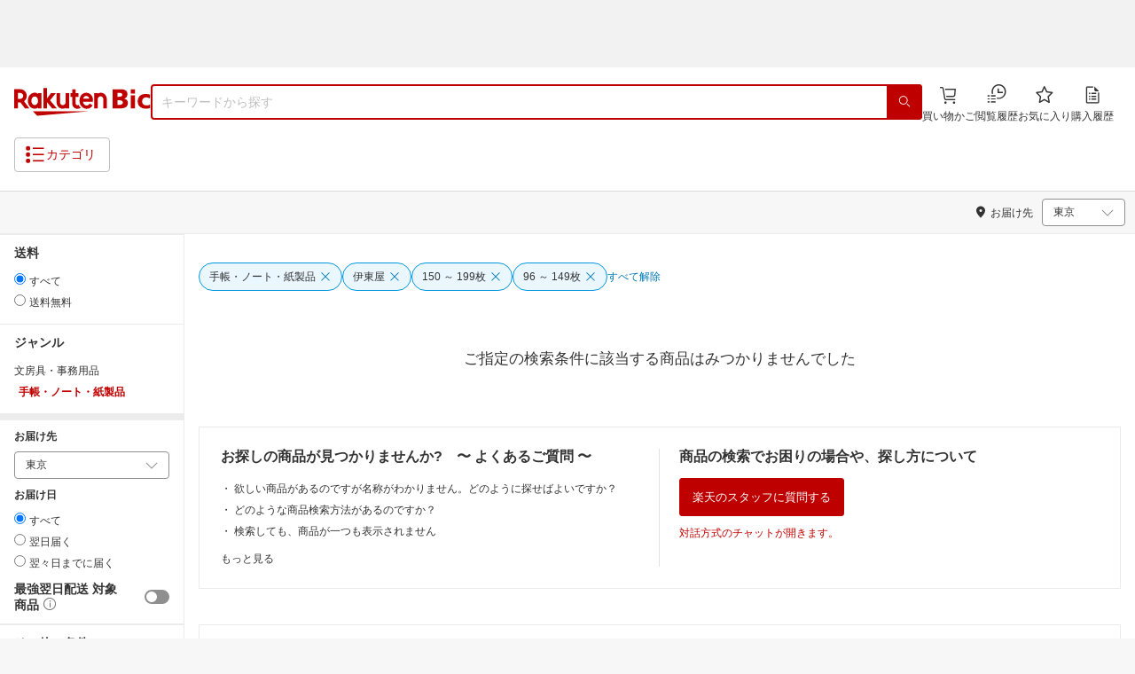

--- FILE ---
content_type: text/html; charset=utf-8
request_url: https://biccamera.rakuten.co.jp/search/mall/-/111142/tg1015309-tg1017530-tg1037334/
body_size: 15115
content:
<!DOCTYPE html><html style="-webkit-text-size-adjust:100%" lang="ja"><head><meta http-equiv="X-UA-Compatible" content="IE=edge"/><meta charSet="utf-8"/><meta name="viewport" content="width=device-width, initial-scale=1.0"/><link rel="shortcut icon" href="/com/assets/domain-resources/favicon.ico"/><link rel="stylesheet" type="text/css" href="/assets/app/pages/search/css/pc-ca8a3e8473ca2e3ab071.bundle.css"/><meta property="dui:trace" content="261d4369-aa30-4b79-8617-a1d58490b3c2"/><title>楽天ビック｜手帳・ノート・紙製品 の検索結果（0 件 1ページ目）通販</title><meta name="description" content="手帳・ノート・紙製品をお探しなら楽天ビック。人気商品やセール商品の口コミ・レビューやランキング情報もあります。商品選びにお悩みのお客様は、ビックカメラ店舗で商品を見比べて購入を検討できる、取り置き予約サービスもご用意しております。税込3,980円以上で送料無料！当日配達・翌日配達も承ります。ネットで設置工事までのお手続きも簡単にできて安心です。※一部地域・商品除く"/><meta name="keywords" content="手帳・ノート・紙製品,文房具・事務用品,日用品雑貨・文房具・手芸,楽天ビック,楽天市場,ビックカメラ,家電量販店"/><meta name="robots" content="noindex,nofollow,noodp"/><meta property="og:image" content="https://biccamera.rakuten.co.jp/c/img/common/ogp.png"/><meta property="dui:trace" content="261d4369-aa30-4b79-8617-a1d58490b3c2"/><link rel="canonical" href="https://biccamera.rakuten.co.jp/search/mall/-/111142/tg1015309-tg1017530-tg1037334/"/><link rel="alternate" href="android-app://jp.co.rakuten.android/rakuten-ichiba-app/www.rakuten.co.jp/search?source=appindexing_search&amp;genreId=111142&amp;keyword="/><script src="https://r.r10s.jp/com/assets/javascript/jquery-3.7.1.min.js"></script></head><body style="margin:0" class=""><div id="root"><div class="dui-container header"><div class="biccameraHeader"><div id="wrapper" class=""><section><div><header class="globalHeaderv2 is-fixed dui-container biccameraHeader js-auto-parameter" data-dynamic="true" data-target-domain="biccamera" data-page-name="bic_com" data-area-name="header" data-count="false"><div class="globalHeaderv2__groupBanner"><script src="//jp.rakuten-static.com/1/grp/banner/js/create.js"></script><div id="mkdiv_header_pitari"></div></div><div class="globalHeaderv2__inner js-auto-parameter" data-dynamic="true" data-target-domain="www,affiliate,ichiba.faq,corp,privacy,biccamera.step" data-param-name="scid" data-page-name="bic_com" data-area-name="header" data-count="false"><div class="globalHeaderv2__upper"><ul class="globalHeaderv2__linkList js-globalUpperlink"></ul></div><div class="globalHeaderv2__middle"><div class="globalHeaderv2__middleInner"><div><div class="globalHeaderv2__logoGroup"><p class="globalHeaderv2__logo"><a href="https://biccamera.rakuten.co.jp/" data-link-name="logo">Rakuten Bic</a></p></div></div><div class="globalHeaderv2__search"><div class="globalHeaderv2__searchBody"><form action=""><input type="text" class="globalHeaderv2__searchInput" maxLength="2048" id="searchInput" name="" placeholder="キーワードから探す" autoComplete="off" aria-label="検索キーワード入力"/><button class="globalHeaderv2__searchBtn" aria-label="PC用検索ボタン" name="" type="submit" value=""><i class="rc-i-search"></i></button></form></div></div><div class="globalHeaderv2__nav"><ul class="globalHeaderv2__navList"><li class="globalHeaderv2__navItem js-link__cart"><a href="https://biccamera.step.rakuten.co.jp/step/cart"><span class="badge-num js-cart-num" style="display:none"></span><i class="rc-i-shopping-cart"></i><span>買い物かご</span></a></li><li class="globalHeaderv2__navItem globalHeaderv2__navItem--pc"><a href="https://ashiato.rakuten.co.jp/rms/ashiato/page"><i class="re-i-browsing-history-outlined"></i><span>閲覧履歴</span></a></li><li class="globalHeaderv2__navItem globalHeaderv2__navItem--pc"><a href="https://my.bookmark.rakuten.co.jp"><i class="rc-i-favorite"></i><span>お気に入り</span></a></li><li class="globalHeaderv2__navItem globalHeaderv2__navItem--pc js-link__buying"><a href="https://biccamera.rakuten.co.jp/mypage/list"><i class="rc-i-buying-history02"></i><span>購入履歴</span></a></li></ul></div></div></div><div class="globalHeaderv2__lower"><div class="globalHeaderv2__lowerInner"><div class="globalHeaderv2__hamburger"><a class="js-menuTrigger" href="javascript:void(0);"><i class="re-i-list-view-filled"></i><i class="re-i-menu"></i><span class="globalHeaderv2__hamburgerText globalHeaderv2__hamburgerText--pc">カテゴリ</span></a></div><div class="c-tagv2"><dl class="c-tagv2__body"><dd class="c-tagv2__content"><ul class="c-tagv2__list js-globalSearchtag"></ul></dd></dl></div><div class="globalHeaderv2__user js-userList__logout"><ul class="globalHeaderv2__userList"><li class="globalHeaderv2__userItem globalHeaderv2__userLogin js-link__login"><a href="https://login.account.rakuten.com/sso/authorize?client_id=rakuten_bic_web&amp;scope=openid&amp;response_type=code&amp;redirect_uri=https%3A%2F%2Fbiccamera.rakuten.co.jp%2F">ログイン</a></li><li class="globalHeaderv2__userItem"><span>/</span></li><li class="globalHeaderv2__userItem globalHeaderv2__userEntry js-link__register"><a href="https://login.account.rakuten.com/sso/register?client_id=rakuten_bic_web&amp;redirect_uri=https%3A%2F%2Fbiccamera.rakuten.co.jp%2F&amp;scope=openid&amp;response_type=code">楽天会員登録</a></li></ul></div><div class="globalHeaderv2__member"><ul class="globalHeaderv2__memberInner"><li class="globalHeaderv2__memberPoint"><div class="globalHeaderv2__memberPointContainer"><div class="globalHeaderv2__memberPointName"><div class="name js-memberInfo__nameFull"></div><span>さん</span></div><div class="globalHeaderv2__memberPointNum"><div class="point js-memberInfo__totalPoint"></div><span>ポイント</span></div></div><div class="globalHeaderv2__accountPopUp c-memberInfo"><div class="c-memberInfo__header"><div class="c-memberInfo__name"><a class="c-memberInfo__nameLink" href="https://my.rakuten.co.jp?scid=wi_grp_gmx_rbc_memberInfo_name_pc"><div class="c-memberInfo__nameFull js-memberInfo__nameFull"></div><div class="c-memberInfo__nameSuffix">さん</div><i class="c-memberInfo__arrow rc-i-arrow-right"></i></a><div class="c-memberInfo__rank"><div class="c-memberInfo__rankName js-memberInfo__rankName"></div></div></div></div><div class="c-memberInfo__pointSummary"><a class="c-memberInfo__point c-memberInfo__point--totalPoint" href="https://point.rakuten.co.jp?scid=wi_grp_gmx_rbc_memberInfo_totalPoint_pc"><div class="c-memberInfo__pointlabel c-textBold">利用可能ポイント</div><div class="c-memberInfo__pointAmount"><span class="c-memberInfo__pointAmountValue js-memberInfo__totalPoint"></span></div><i class="c-memberInfo__arrow rc-i-arrow-right"></i></a><div class="c-memberInfo__point c-memberInfo__point--limitedPoint"><div class="c-memberInfo__pointlabel">うち期間限定</div><div class="c-memberInfo__pointAmount"><span class="c-memberInfo__pointAmountValue js-memberInfo__limitedPoint"></span><div class="c-memberInfo__pointAmountSuffix"></div></div></div><div class="c-memberInfo__point c-memberInfo__point--futurePoint"><div class="c-memberInfo__pointlabel c-textBold">獲得予定ポイント</div><div class="c-memberInfo__pointAmount"><span class="c-memberInfo__pointAmountValue js-memberInfo__futurePoint"></span><div class="c-memberInfo__pointAmountSuffix"></div></div></div><div class="c-memberInfo__point c-memberInfo__point--cash"><div class="c-memberInfo__pointlabel c-textBold">楽天キャッシュ</div><div class="c-memberInfo__pointAmount"><span class="c-memberInfo__pointAmountValue js-memberInfo__cash"></span><div class="c-memberInfo__pointAmountSuffix"></div></div></div></div><ul class="c-memberInfo__linkList"><li class="c-memberInfo__linkItem"><a class="c-memberInfo__link" href="https://event.rakuten.co.jp/campaign/point-up/everyday/point/?scid=wi_grp_gmx_rbc_memberInfo_pointCheck_pc">楽天PointClubでお得な情報をチェック<i class="c-memberInfo__arrow rc-i-arrow-right"></i></a></li><li class="c-memberInfo__linkItem c-memberInfo__linkItem--spu"><a class="c-memberInfo__link" href="https://event.rakuten.co.jp/campaign/point-up/everyday/point/?scid=wi_grp_gmx_rbc_memberInfo_spu_pc"><img src="https://r.r10s.jp/com/js/c/ecm/svg/logo-spu.svg" alt=""/>について<i class="c-memberInfo__arrow rc-i-arrow-right"></i></a></li></ul><div class="c-memberInfo__logout js-link__logout"><a href="https://login.account.rakuten.com/sso/logout?r10_display_logout=true">ログアウト</a></div><div class="c-memberInfo__triangle"></div></div></li><li class="globalHeaderv2__memberRatio"></li></ul></div></div></div></div><div class="globalHeaderv2__overlay"></div><div id="categoryPopupPc"><div class="globalHeaderv2__menu"><p class="globalHeaderv2__menuCloseIcon"><a class="js-menuClose" href="javascript:void(0);"><i class="rc-i-cross"></i></a></p><div class="globalHeaderv2__menuTab"><div class="globalHeaderv2__menuTabInner"><div class="globalHeaderv2__menuTabItem">メニュー</div><div class="globalHeaderv2__menuTabItem">商品を探す</div></div></div><div class="globalHeaderv2__menuLink"><div class="globalHeaderv2__menuLinkInner globalHeaderv2__menuLinkInner--category"><div class="globalHeaderv2__menuLinkItem"><div class="globalHeaderv2__search"><div class="globalHeaderv2__searchBody"><form action=""><input type="text" class="globalHeaderv2__searchInput" id="modal-searchInput" name="" placeholder="キーワードから探す " autoComplete="off" aria-label="モーダル検索キーワード入力"/><button class="globalHeaderv2__searchBtn" aria-label="SP用検索ボタン" name="" type="submit" value=""><i class="rc-i-search"></i></button></form><a class="js-suggestClose">×</a></div></div><div class="c-tagv2"><dl class="c-tagv2__body"><dd class="c-tagv2__content"><ul class="c-tagv2__list js-globalSearchtag"></ul></dd></dl></div><div class="global__category"><p class="global__categoryTitle">商品カテゴリ</p><div class="global__categoryInner js-globalCategory"><div class="global__categoryList"><div class="global__categoryItem"></div><div class="global__categoryItem global__categoryItem--even"></div><div class="global__categoryItem"></div><div class="global__categoryItem global__categoryItem--even"></div><div class="global__categoryItem"></div><div class="global__categoryItem global__categoryItem--even"></div><div class="global__categoryItem"></div><div class="global__categoryItem global__categoryItem--even"></div><div class="global__categoryItem"></div><div class="global__categoryItem global__categoryItem--even"></div><div class="global__categoryItem"></div><div class="global__categoryItem global__categoryItem--even"></div><div class="global__categoryItem"></div><div class="global__categoryItem global__categoryItem--even"></div><div class="global__categoryItem"></div><div class="global__categoryItem global__categoryItem--even"></div><div class="global__categoryItem"></div><div class="global__categoryItem global__categoryItem--even"></div><div class="global__categoryItem"></div><div class="global__categoryItem global__categoryItem--even"></div><div class="global__categoryItem"></div><div class="global__categoryItem global__categoryItem--even"></div><div class="global__categoryItem"><a class="global__categoryParent" href="/search/mall/rb_greenlife/" data-link-name="category_saving_appliance"><img src="/c/images/common/category/saving_appliance.png" alt=""/><span>省エネ家電</span></a></div></div></div></div></div></div><div class="globalHeaderv2__menuLinkInner globalHeaderv2__menuLinkInner--menu"><div class="globalHeaderv2__menuLinkItem globalHeaderv2__menuLinkItem--flex"><div class="globalHeaderv2__menuUser"><ul class="globalHeaderv2__menuUserList js-menuUserList__logout"><li class="globalHeaderv2__menuUserItem globalHeaderv2__menuUserLogin js-link__login"><a href="https://login.account.rakuten.com/sso/authorize?client_id=rakuten_bic_web&amp;scope=openid&amp;response_type=code&amp;redirect_uri=https%3A%2F%2Fbiccamera.rakuten.co.jp%2F">ログイン<i class="rc-i-arrow-right"></i></a></li><li class="globalHeaderv2__menuUserItem globalHeaderv2__menuUserEntry js-link__register"><a class="entry" href="https://login.account.rakuten.com/sso/register?client_id=rakuten_bic_web&amp;redirect_uri=https%3A%2F%2Fbiccamera.rakuten.co.jp%2F&amp;scope=openid&amp;response_type=code">楽天会員登録</a></li></ul></div><div class="globalHeaderv2__menuMember"><div class="c-memberInfo"><div class="c-memberInfo__header"><div class="c-memberInfo__name"><a class="c-memberInfo__nameLink" href="https://my.rakuten.co.jp?scid=wi_grp_gmx_rbc_memberInfo_name_sp" rel="nofollow" target="_top"><div class="c-memberInfo__nameFull js-memberInfo__nameFull"></div><div class="c-memberInfo__nameSuffix">さん</div><i class="c-memberInfo__arrow rc-i-arrow-right"></i></a><div class="c-memberInfo__rank"><div class="c-memberInfo__rankName js-memberInfo__rankName"></div></div></div></div><div class="c-memberInfo__pointSummary"><a class="c-memberInfo__point c-memberInfo__point--totalPoint" href="https://point.rakuten.co.jp?scid=wi_grp_gmx_rbc_memberInfo_totalPoint_sp"><div class="c-memberInfo__pointlabel c-textBold">利用可能ポイント</div><div class="c-memberInfo__pointAmount"><span class="c-memberInfo__pointAmountValue js-memberInfo__totalPoint"></span></div><i class="c-memberInfo__arrow rc-i-arrow-right"></i></a><div class="c-memberInfo__point c-memberInfo__point--limitedPoint"><div class="c-memberInfo__pointlabel">うち期間限定</div><div class="c-memberInfo__pointAmount"><span class="c-memberInfo__pointAmountValue js-memberInfo__limitedPoint"></span><div class="c-memberInfo__pointAmountSuffix"></div></div></div><div class="c-memberInfo__point c-memberInfo__point--futurePoint"><div class="c-memberInfo__pointlabel c-textBold">獲得予定ポイント</div><div class="c-memberInfo__pointAmount"><span class="c-memberInfo__pointAmountValue js-memberInfo__futurePoint"></span><div class="c-memberInfo__pointAmountSuffix"></div></div></div><div class="c-memberInfo__point c-memberInfo__point--cash"><div class="c-memberInfo__pointlabel c-textBold">楽天キャッシュ</div><div class="c-memberInfo__pointAmount"><span class="c-memberInfo__pointAmountValue js-memberInfo__cash"></span><div class="c-memberInfo__pointAmountSuffix"></div></div></div></div><ul class="c-memberInfo__linkList"><li class="c-memberInfo__linkItem"><a class="c-memberInfo__link" href="https://event.rakuten.co.jp/campaign/point-up/everyday/point/?scid=wi_grp_gmx_rbc_memberInfo_pointCheck_sp">楽天PointClubでお得な情報をチェック<i class="c-memberInfo__arrow rc-i-arrow-right"></i></a></li><li class="c-memberInfo__linkItem c-memberInfo__linkItem--spu"><a class="c-memberInfo__link" href="https://event.rakuten.co.jp/campaign/point-up/everyday/point/?scid=wi_grp_gmx_rbc_memberInfo_spu_sp"><img src="https://r.r10s.jp/com/js/c/ecm/svg/logo-spu.svg" alt=""/>について<i class="c-memberInfo__arrow rc-i-arrow-right"></i></a></li></ul></div></div><ul class="globalHeaderv2__menuNav"><li class="globalHeaderv2__menuNavItem js-link__cart"><a href="https://biccamera.step.rakuten.co.jp/step/cart"><span class="badge-num js-cart-num" style="display:none">0</span><i class="rc-i-shopping-cart"></i><span>買い物かご</span></a><i class="rc-i-arrow-right"></i></li><li class="globalHeaderv2__menuNavItem"><a href="https://ashiato.rakuten.co.jp/rms/ashiato/page"><i class="re-i-browsing-history-outlined"></i><span>閲覧履歴</span></a><i class="rc-i-arrow-right"></i></li><li class="globalHeaderv2__menuNavItem"><a href="https://my.bookmark.rakuten.co.jp"><i class="rc-i-favorite"></i><span>お気に入り</span></a><i class="rc-i-arrow-right"></i></li><li class="globalHeaderv2__menuNavItem js-link__buying"><a href="https://biccamera.rakuten.co.jp/mypage/list"><i class="rc-i-buying-history02"></i><span>購入履歴</span></a><i class="rc-i-arrow-right"></i></li></ul><div class="globalHeaderv2__menuInfo"><div class="global__info js-globalInfo"><div class="global__infoInner"></div><div class="global__infoInner"></div><div class="global__infoInner"></div></div></div><div class="globalHeaderv2__article"><p class="globalHeaderv2__articleHead">新着記事<i class="rc-i-arrow-right"></i></p><div class="globalHeaderv2__articleInner"><div class="globalHeaderv2__articleList js-modalNewestArticle"></div></div></div><ul class="globalHeaderv2__menuMemberList js-menuMemberList__logout"><li class="globalHeaderv2__menuMemberItem js-link__logout"><a href="https://login.account.rakuten.com/sso/logout?r10_display_logout=true">ログアウト</a></li></ul></div></div></div></div></div><div class="globalHeaderv2__suggest" id="suggest"></div></header></div></section><script src="//r.r10s.jp/com/js/d/Rmodules/1.28/Rmodules-1.28.0.min.js"></script><script src="/c/src/min/js/env_check.js"></script></div></div><script id="bdg-point-display-settings" type="application/json">{"bdg-point-display":{"standalone":false,"apiKey":"0MuxjuV2ijHTiRehTKqmSPSlFFCm7FaB","breakdown":{"addenda":{"sections":{"SPU":{"annotation":{"label":"{{staticContent.SPU_EXPLANATION}}"}}},"footer":{"USER":{"logo":"{{staticContent.BOTTOM_BANNER}}","destination":"{{staticContent.BOTTOM_BANNER_LINK}}","footnotes":[{"content":"{{staticContent.DISC_NO_POINT_USAGE}}"},{"content":"{{staticContent.DISC_POINT_WILL_BE_LIMITED}}"},{"content":"{{staticContent.DISC_POINT_LIMITED}}"},{"content":"{{staticContent.POINT_LIMIT_EXPLANATION}}"},{"content":"{{staticContent.CARD_POINT_CALC_EXPLANATION}}"}]},"USER_MULTI_SKU":{"logo":"{{staticContent.BOTTOM_BANNER}}","destination":"{{staticContent.BOTTOM_BANNER_LINK}}","footnotes":[{"content":"{{staticContent.DISC_MULTI_SKU_ITEM_SELECTION}}"},{"content":"{{staticContent.DISC_NO_POINT_USAGE}}"},{"content":"{{staticContent.DISC_MULTI_SKU_POINT_WILL_BE_LIMITED}}"},{"content":"{{staticContent.DISC_MULTI_SKU_POINT_LIMIT_EXPLANATION}}"},{"content":"{{staticContent.CARD_POINT_CALC_EXPLANATION}}"}]},"ANONYMOUS":{"logo":"{{staticContent.BOTTOM_BANNER}}","destination":"{{staticContent.BOTTOM_BANNER_LINK}}","footnotes":[{"content":"{{staticContent.DISC_NO_USER}}"}]},"ANONYMOUS_MULTI_SKU":{"logo":"{{staticContent.BOTTOM_BANNER}}","destination":"{{staticContent.BOTTOM_BANNER_LINK}}","footnotes":[{"content":"{{staticContent.DISC_MULTI_SKU_ITEM_SELECTION}}"},{"content":"{{staticContent.DISC_NO_USER}}"}]}}}}}}</script><script type="text/template" data-component-template="bdg-point-display" data-name="point-breakdown"><div class="point-breakdown"><div class="close-button">✕</div><article class="content"><header><div class="title">獲得予定ポイント</div><div class="subtitle">合計<span class="points"> {{points}} pt</span></div></header><section class="sections">{{sections}}</section><footer><ol class="footnotes annotation">{{#list <li>{{content}}</li> footer.footnotes}}</ol><a href="{{footer.destination}}"><img class="logo" src="{{footer.logo}}" alt=""/></a></footer></article></div></script><script type="text/template" data-component-template="bdg-point-display" data-name="point-breakdown-loading" data-component="point-breakdown"><div class="loader"><div></div><div></div><div></div></div></script><script type="text/template" data-component-template="bdg-point-display" data-name="point-breakdown-error" data-component="point-breakdown"><div class="message"><h4>読み込みに失敗しました</h4><div class="content">ただいま、一時的に読み込みに時間がかかっています。時間をおいて再度お試しください。</div><div class="quit-button">OK</div></div></script><script type="text/template" data-component-template="bdg-point-display" data-name="point-breakdown-section" data-component="point-breakdown"><div class="section"><h3>{{logo}}<div class="title">{{caption}}</div>{{annotation}}</h3><div class="items">{{items}}</div></div></script><script type="text/template" data-component-template="bdg-point-display" data-name="point-breakdown-section-annotation" data-component="point-breakdown"><a href="{{destination}}" class="subtitle annotation"><img src="{{staticContent.QUESTION_MARK_ICON}}" alt=""/>{{label}}</a></script><script type="text/template" data-component-template="bdg-point-display" data-name="point-breakdown-group" data-component="point-breakdown"><div class="row"><div class="group">{{logo}}<span class="caption">{{caption}}</span><div class="items">{{items}}</div></div></div></script><script type="text/template" data-component-template="bdg-point-display" data-name="point-breakdown-item" data-component="point-breakdown"><div class="row"><div class="item">{{logo}}<span class="caption">{{caption}}</span>{{points}}<span class="description">{{description}}</span></div></div></script><script type="text/template" data-component-template="bdg-point-display" data-name="point-breakdown-item-points" data-component="point-breakdown"><span class="points subtitle">{{points}} pt</span></script><script type="text/template" data-component-template="bdg-point-display" data-name="point-breakdown-item-points-limit-almost-reached" data-component="point-breakdown"><span class="points subtitle footnote">{{points}} pt<sup>※1</sup></span></script><script type="text/template" data-component-template="bdg-point-display" data-name="point-breakdown-item-points-full" data-component="point-breakdown"><span class="points subtitle footnote">上限達成済み<sup>※2</sup></span></script><script type="text/template" data-component-template="bdg-point-display" data-name="point-breakdown-item-points-unqualified" data-component="point-breakdown"><span class="points subtitle">未エントリー</span></script><script type="text/template" data-component-template="bdg-point-display" data-name="point-breakdown-item-link" data-component="point-breakdown"><a class="link" href="{{destination}}">詳しくはこちら</a></script><script type="text/template" data-component-template="bdg-point-display" data-name="point-breakdown-logo" data-component="point-breakdown"><img src="{{source}}" alt=""/></script><script type="text/template" data-component-template="bdg-point-display" data-name="point-summary"><div class="bdg-point-display-summary point-summary"><img class="p-icon point-icon" src="https://r.r10s.jp/com/inc/home/20080930/ris/img/spux/icon_point.png" alt=""/><div class="total"><span>{{points}}</span>ポイント</div>{{multiplier}}{{multiplierUp}}{{rebate}}<div class="link breakdown-link">内訳を見る</div>{{annotations}}</div></script><script type="text/template" data-component-template="bdg-point-display" data-name="point-summary-with-range" data-component="point-summary"><div class="bdg-point-display-summary point-summary"><img class="p-icon point-icon" src="https://r.r10s.jp/com/inc/home/20080930/ris/img/spux/icon_point.png" alt=""/><div class="total"><span>{{points}}～{{maxPoints}}</span>ポイント</div>{{multiplier}}{{multiplierUp}}<div class="link breakdown-link"></div><div style="display:block">{{rebate}}</div>{{annotations}}</div></script><script type="text/template" data-component-template="bdg-point-display" data-name="point-summary-loading" data-component="point-summary"><div class="bdg-point-display-summary loading"><img class="p-icon point-icon" src="https://r.r10s.jp/com/inc/home/20080930/ris/img/spux/icon_point.png" alt=""/><div></div><div></div><div></div></div></script><script type="text/template" data-component-template="bdg-point-display" data-name="point-summary-error" data-component="point-summary"><div class="message error">ポイント情報の取得に失敗しました。獲得予定ポイントが正しく表示されなかったため、時間をおいて、再度お試しください。</div></script><script type="text/template" data-component-template="bdg-point-display" data-name="point-multiplier" data-component="point-summary"><ul class="campaign multiplier"><li>{{rate}}<!-- -->倍</li></ul></script><script type="text/template" data-component-template="bdg-point-display" data-name="point-multiplier-range" data-component="point-summary"><ul class="campaign multiplier"><li>{{rate}}～{{maxRate}}<!-- -->倍</li></ul></script><script type="text/template" data-component-template="bdg-point-display" data-name="point-multiplier-up" data-component="point-summary"><ul class="campaign multiplier-up"><li class="multiplier">{{rate}}<!-- -->倍</li><li>{{bonus}}<!-- -->倍UP</li></ul></script><script type="text/template" data-component-template="bdg-point-display" data-name="point-multiplier-up-range" data-component="point-summary"><ul class="campaign multiplier-up"><li class="multiplier">{{rate}}<!-- -->倍</li><li>{{bonus}}<!-- -->倍UP～<!-- -->{{maxRate}}<!-- -->倍+<!-- -->{{bonus}}<!-- -->倍UP</li></ul></script><script type="text/template" data-component-template="bdg-point-display" data-name="point-multiplier-up-zero-point-range" data-component="point-summary"><ul class="campaign multiplier-up"><li class="multiplier">{{rate}}<!-- -->倍～<!-- -->{{maxRate}}<!-- -->倍</li><li>{{bonus}}<!-- -->倍UP</li></ul></script><script type="text/template" data-component-template="bdg-point-display" data-name="point-multiplier-up-annotation" data-component="point-summary"><ul class="annotations">{{#list <li>ポイントアップ期間：<!-- -->{{endDate}}<!-- -->まで</li> distributions}}</ul></script><script type="text/template" data-component-template="bdg-point-display" data-name="point-rebate" data-component="point-summary"><ul class="campaign rebate"><li class="multiplier">{{rate}}<!-- -->倍</li><li>{{rebate}}<!-- -->ポイントバック</li></ul></script><script type="text/template" data-component-template="bdg-point-display" data-name="point-rebate-range" data-component="point-summary"><ul class="campaign rebate"><li class="multiplier">{{rate}}<!-- -->倍</li><li>{{rebate}}<!-- -->ポイントバック～<!-- -->{{maxRate}}<!-- -->倍+ <!-- -->{{rebate}}<!-- -->ポイントバック</li></ul></script><script type="text/template" data-component-template="bdg-point-display" data-name="point-rebate-zero-point-range" data-component="point-summary"><ul class="campaign rebate"><li class="multiplier">{{rate}}<!-- -->倍～<!-- -->{{maxRate}}<!-- -->倍</li><li>{{rebate}}<!-- -->ポイントバック</li></ul></script><script type="text/template" data-component-template="bdg-point-display" data-name="point-rebate-annotation" data-component="point-summary"><ul class="annotations">{{#list <li><span>スーパーDEAL +<!-- -->{{value}}<!-- -->%ポイントバック対象期間：</span><span>{{startDate}} ～ {{endDate}}</span></li> distributions}}</ul></script><script type="text/template" data-component-template="bdg-point-display" data-name="point-breakdown-with-range" data-component="point-breakdown"><div class="bdg-point-display-breakdown point-breakdown"><div class="close-button">✕</div><article class="content"><section class="sections">{{sections}}</section><footer><ol class="footnotes annotation">{{#list <li>{{content}}</li> footer.footnotes}}</ol><a href="{{footer.destination}}"><img class="logo" src="{{footer.logo}}" alt=""/></a></footer></article></div></script><link rel="stylesheet" type="text/css" href="https://r.r10s.jp/com/js/d/bdg/1.7/bdg.css"/><script src="https://r.r10s.jp/com/js/d/bdg/1.7/vendor-1.7.0.min.js"></script></div><div class="dui-container nav"><div class="dui-container infobar"><div class="dui-menu"><div class="breadcrumbClient"><div class="item breadcrumb-model breadcrumb -fluid" style="--navWidth:auto" data-comp-id-flat="breadcrumb"><nav class="breadcrumbs-container-wrapper--KiLsJ"><ul class="breadcrumbs-container--2qMEY breadcrumbs-container-overflow-scroll--Kwv88"><li class="breadcrumb-item--1KUNX"><a href="/search/mall/-/-/tg1015309-tg1017530-tg1037334/" class="breadcrumbs-name--1ahfw">すべてのジャンル</a><div class="breadcrumbs-icon--f9Uqi"><div class="icon--2QZm2 color-gray--2OAj4 common-chevron-right--yQPT4" style="font-size:12px"></div></div></li><li class="breadcrumb-item--1KUNX"><a href="/search/mall/-/215783/tg1015309-tg1017530-tg1037334/" class="breadcrumbs-name--1ahfw">日用品雑貨・文房具・手芸</a><div class="breadcrumbs-icon--f9Uqi"><div class="icon--2QZm2 color-gray--2OAj4 common-chevron-right--yQPT4" style="font-size:12px"></div></div></li><li class="breadcrumb-item--1KUNX"><a href="/search/mall/-/100901/tg1015309-tg1017530-tg1037334/" class="breadcrumbs-name--1ahfw">文房具・事務用品</a><div class="breadcrumbs-icon--f9Uqi"><div class="icon--2QZm2 color-gray--2OAj4 common-chevron-right--yQPT4" style="font-size:12px"></div></div></li><li class="breadcrumb-item--1KUNX"><a href="/search/mall/-/111142/tg1015309-tg1017530-tg1037334/" class="breadcrumbs-name--1ahfw" aria-current="page">手帳・ノート・紙製品</a></li></ul><ul class="breadcrumbs-container--2qMEY hidden-container--2M5n7" aria-hidden="true"><li class="breadcrumb-item--1KUNX"><a href="/search/mall/-/-/tg1015309-tg1017530-tg1037334/" class="breadcrumbs-name--1ahfw">すべてのジャンル</a><div class="breadcrumbs-icon--f9Uqi"><div class="icon--2QZm2 color-gray--2OAj4 common-chevron-right--yQPT4" style="font-size:12px"></div></div></li><li class="breadcrumb-item--1KUNX"><a href="/search/mall/-/215783/tg1015309-tg1017530-tg1037334/" class="breadcrumbs-name--1ahfw">日用品雑貨・文房具・手芸</a><div class="breadcrumbs-icon--f9Uqi"><div class="icon--2QZm2 color-gray--2OAj4 common-chevron-right--yQPT4" style="font-size:12px"></div></div></li><li class="breadcrumb-item--1KUNX"><a href="/search/mall/-/100901/tg1015309-tg1017530-tg1037334/" class="breadcrumbs-name--1ahfw">文房具・事務用品</a><div class="breadcrumbs-icon--f9Uqi"><div class="icon--2QZm2 color-gray--2OAj4 common-chevron-right--yQPT4" style="font-size:12px"></div></div></li><li class="breadcrumb-item--1KUNX"><a href="/search/mall/-/111142/tg1015309-tg1017530-tg1037334/" class="breadcrumbs-name--1ahfw" aria-current="page">手帳・ノート・紙製品</a></li></ul></nav><script type="application/ld+json">{"@context":"http://schema.org","@type":"WebPage","breadcrumb":{"@type":"BreadcrumbList","itemListElement":[{"@type":"ListItem","position":1,"item":{"@id":"/search/mall/-/-/tg1015309-tg1017530-tg1037334/","name":"すべてのジャンル"}},{"@type":"ListItem","position":2,"item":{"@id":"/search/mall/-/215783/tg1015309-tg1017530-tg1037334/","name":"日用品雑貨・文房具・手芸"}},{"@type":"ListItem","position":3,"item":{"@id":"/search/mall/-/100901/tg1015309-tg1017530-tg1037334/","name":"文房具・事務用品"}}]}}</script></div></div><div class="navShipping"><div class="dui-menu _rightfloated prefecturefilter"><span class="item"><i class="dui-icon -location"></i>お届け先</span><div class="item"><form class="dui-form japan" method="get" action="/search/mall"><input type="hidden" name="g" value="111142"/><input type="hidden" name="s" value="1"/><input type="hidden" name="tg" value="1015309,1017530,1037334"/><input type="hidden" name="set" value="pref"/><div class="inlinefields"><div class="field"><div class="container--3jeM2"><select class="select--3dzR5 size-s--3zCUs border-radius-all--2LwW9" style="padding-left:" name="pref"><optgroup label="北海道"><option value="hokkaido" aria-label="北海道">北海道</option></optgroup><optgroup label="東北"><option value="aomori" aria-label="青森">青森</option><option value="iwate" aria-label="岩手">岩手</option><option value="miyagi" aria-label="宮城">宮城</option><option value="akita" aria-label="秋田">秋田</option><option value="yamagata" aria-label="山形">山形</option><option value="fukushima" aria-label="福島">福島</option></optgroup><optgroup label="甲信越"><option value="niigata" aria-label="新潟">新潟</option><option value="nagano" aria-label="長野">長野</option><option value="yamanashi" aria-label="山梨">山梨</option></optgroup><optgroup label="関東"><option selected="" value="tokyo" aria-label="東京">東京</option><option value="kanagawa" aria-label="神奈川">神奈川</option><option value="saitama" aria-label="埼玉">埼玉</option><option value="chiba" aria-label="千葉">千葉</option><option value="ibaraki" aria-label="茨城">茨城</option><option value="tochigi" aria-label="栃木">栃木</option><option value="gunma" aria-label="群馬">群馬</option></optgroup><optgroup label="北陸"><option value="toyama" aria-label="富山">富山</option><option value="ishikawa" aria-label="石川">石川</option><option value="fukui" aria-label="福井">福井</option></optgroup><optgroup label="東海"><option value="aichi" aria-label="愛知">愛知</option><option value="gifu" aria-label="岐阜">岐阜</option><option value="shizuoka" aria-label="静岡">静岡</option><option value="mie" aria-label="三重">三重</option></optgroup><optgroup label="関西"><option value="osaka" aria-label="大阪">大阪</option><option value="hyogo" aria-label="兵庫">兵庫</option><option value="kyoto" aria-label="京都">京都</option><option value="shiga" aria-label="滋賀">滋賀</option><option value="nara" aria-label="奈良">奈良</option><option value="wakayama" aria-label="和歌山">和歌山</option></optgroup><optgroup label="中国"><option value="tottori" aria-label="鳥取">鳥取</option><option value="shimane" aria-label="島根">島根</option><option value="okayama" aria-label="岡山">岡山</option><option value="hiroshima" aria-label="広島">広島</option><option value="yamaguchi" aria-label="山口">山口</option></optgroup><optgroup label="四国"><option value="tokushima" aria-label="徳島">徳島</option><option value="kagawa" aria-label="香川">香川</option><option value="ehime" aria-label="愛媛">愛媛</option><option value="kochi" aria-label="高知">高知</option></optgroup><optgroup label="九州"><option value="fukuoka" aria-label="福岡">福岡</option><option value="saga" aria-label="佐賀">佐賀</option><option value="miyazaki" aria-label="宮崎">宮崎</option><option value="nagasaki" aria-label="長崎">長崎</option><option value="oita" aria-label="大分">大分</option><option value="kumamoto" aria-label="熊本">熊本</option><option value="kagoshima" aria-label="鹿児島">鹿児島</option></optgroup><optgroup label="沖縄"><option value="okinawa" aria-label="沖縄">沖縄</option></optgroup></select><div class="icon--3eVQK"><div class="icon--2QZm2 size-m--3Rirc color-gray--2OAj4 common-chevron-down--2Nuzd"></div></div></div></div><div class="field" style="display:none"><button class="dui-button" type="submit"><i class="dui-icon -search"></i>検索</button></div><noscript><div class="field"><button class="dui-button" type="submit"><i class="dui-icon -search"></i>検索</button></div></noscript></div></form></div></div></div></div></div></div><div class="dui-container main"><div class="dui-container aside"><div class="filtersContainer sidebar"><div class="dui-menu -vertical -divided"><div class="item"></div><div class="item"><div class="dui-container single-choice-radio-filter" data-track-filters="" data-comp-id-flat="left_navi-shipping_cost_filter"><div class="dui-filter-menu"><div class="header">送料</div><div class="content"><form class="dui-form" method="get" action="/search/mall"><input type="hidden" name="g" value="111142"/><input type="hidden" name="p" value="0"/><input type="hidden" name="s" value="1"/><input type="hidden" name="tg" value="1015309,1017530,1037334"/><input type="submit" role="button" aria-label="submit" style="display:none"/><div class="groupedfields"><div class="dui-list field -active"><label class="item"><input type="radio" role="radio" aria-label="すべて" name="filter" checked=""/><span>すべて</span></label></div><div class="dui-list field"><label class="item"><input type="radio" role="radio" aria-label="送料無料" name="filter" value="fs"/><span>送料無料</span></label></div></div></form></div></div></div></div><div class="item"><div class="dui-container genrefilter" data-track-genre_filter:ids="[100901,111142]" data-track-genre_filter="111142" data-comp-id-flat="left_navi-genre_filter"><div class="dui-filter-menu"><div class="header" title="ジャンル"><span class="_ellipsis">ジャンル</span></div><div class="content"><div class="dui-list"><a class="item" href="/search/mall/-/100901/tg1015309-tg1017530-tg1037334/">文房具・事務用品</a><div class="item"><div class="dui-list"><span class="item -active _ellipsis" title="手帳・ノート・紙製品">手帳・ノート・紙製品</span><div class="item"><div class="dui-list"></div></div></div></div></div></div></div></div></div><div class="item"></div><div class="item"></div><div class="item"></div><div class="item"></div><div class="item"></div><div class="item"></div><div class="item"></div><div class="item"><div class="dui-container shippingfilter"><div><div class="dui-filter-menu japan"><div class="content"><form class="dui-form japan" method="get" action="/search/mall"><input type="hidden" name="g" value="111142"/><input type="hidden" name="s" value="1"/><input type="hidden" name="tg" value="1015309,1017530,1037334"/><input type="hidden" name="set" value="pref"/><div class="groupedfields"><label>お届け先</label><div class="field"><div class="container--3jeM2 block--1we46"><select class="select--3dzR5 size-s--3zCUs border-radius-all--2LwW9" style="padding-left:" name="pref"><optgroup label="北海道"><option value="hokkaido" aria-label="北海道">北海道</option></optgroup><optgroup label="東北"><option value="aomori" aria-label="青森">青森</option><option value="iwate" aria-label="岩手">岩手</option><option value="miyagi" aria-label="宮城">宮城</option><option value="akita" aria-label="秋田">秋田</option><option value="yamagata" aria-label="山形">山形</option><option value="fukushima" aria-label="福島">福島</option></optgroup><optgroup label="甲信越"><option value="niigata" aria-label="新潟">新潟</option><option value="nagano" aria-label="長野">長野</option><option value="yamanashi" aria-label="山梨">山梨</option></optgroup><optgroup label="関東"><option selected="" value="tokyo" aria-label="東京">東京</option><option value="kanagawa" aria-label="神奈川">神奈川</option><option value="saitama" aria-label="埼玉">埼玉</option><option value="chiba" aria-label="千葉">千葉</option><option value="ibaraki" aria-label="茨城">茨城</option><option value="tochigi" aria-label="栃木">栃木</option><option value="gunma" aria-label="群馬">群馬</option></optgroup><optgroup label="北陸"><option value="toyama" aria-label="富山">富山</option><option value="ishikawa" aria-label="石川">石川</option><option value="fukui" aria-label="福井">福井</option></optgroup><optgroup label="東海"><option value="aichi" aria-label="愛知">愛知</option><option value="gifu" aria-label="岐阜">岐阜</option><option value="shizuoka" aria-label="静岡">静岡</option><option value="mie" aria-label="三重">三重</option></optgroup><optgroup label="関西"><option value="osaka" aria-label="大阪">大阪</option><option value="hyogo" aria-label="兵庫">兵庫</option><option value="kyoto" aria-label="京都">京都</option><option value="shiga" aria-label="滋賀">滋賀</option><option value="nara" aria-label="奈良">奈良</option><option value="wakayama" aria-label="和歌山">和歌山</option></optgroup><optgroup label="中国"><option value="tottori" aria-label="鳥取">鳥取</option><option value="shimane" aria-label="島根">島根</option><option value="okayama" aria-label="岡山">岡山</option><option value="hiroshima" aria-label="広島">広島</option><option value="yamaguchi" aria-label="山口">山口</option></optgroup><optgroup label="四国"><option value="tokushima" aria-label="徳島">徳島</option><option value="kagawa" aria-label="香川">香川</option><option value="ehime" aria-label="愛媛">愛媛</option><option value="kochi" aria-label="高知">高知</option></optgroup><optgroup label="九州"><option value="fukuoka" aria-label="福岡">福岡</option><option value="saga" aria-label="佐賀">佐賀</option><option value="miyazaki" aria-label="宮崎">宮崎</option><option value="nagasaki" aria-label="長崎">長崎</option><option value="oita" aria-label="大分">大分</option><option value="kumamoto" aria-label="熊本">熊本</option><option value="kagoshima" aria-label="鹿児島">鹿児島</option></optgroup><optgroup label="沖縄"><option value="okinawa" aria-label="沖縄">沖縄</option></optgroup></select><div class="icon--3eVQK"><div class="icon--2QZm2 size-m--3Rirc color-gray--2OAj4 common-chevron-down--2Nuzd"></div></div></div></div></div><button class="dui-button -fluid" type="submit" style="display:none"><i class="dui-icon -search"></i>検索</button><noscript><button class="dui-button -fluid" type="submit"><i class="dui-icon -search"></i>検索</button></noscript></form></div></div></div></div><div class="dui-container single-choice-radio-filter sub-component" data-track-filters="" data-comp-id-flat="left_navi-delivery_date_filter"><div class="dui-filter-menu"><label class="grouped-fields-label">お届け日</label><div class="content"><form class="dui-form" method="get" action="/search/mall"><input type="hidden" name="g" value="111142"/><input type="hidden" name="p" value="0"/><input type="hidden" name="s" value="1"/><input type="hidden" name="tg" value="1015309,1017530,1037334"/><input type="submit" role="button" aria-label="submit" style="display:none"/><div class="groupedfields"><div class="dui-list field -active"><label class="item"><input type="radio" role="radio" aria-label="すべて" name="filter" checked=""/><span>すべて</span></label></div><div class="dui-list field"><label class="item"><input type="radio" role="radio" aria-label="翌日届く" name="filter" value="ndd"/><span>翌日届く</span></label></div><div class="dui-list field"><label class="item"><input type="radio" role="radio" aria-label="翌々日までに届く" name="filter" value="nndd"/><span>翌々日までに届く</span></label></div></div></form></div></div></div><div class="spacer--3J57F flex-row-space-between--3iN2o padding-top-none--2cM0K padding-left-medium--1sNr8 padding-right-medium--3XQBT padding-bottom-small--UuLKJ"><div class="spacer--3J57F inline--5dW0H padding-all-none--1xBJr gap-xxsmall--2haGx" style="width:123px;box-sizing:border-box;flex-shrink:0"><span style="cursor:pointer" role="button" tabindex="0" data-track-dcp_filter="false" data-comp-id-flat="left_navi-dcp_filter"><h4 class="text-container--2tSUW size-h4--11lvm heading--b2lL- style-bold--1IVlx default-color--2fMVe">最強翌日配送 対象商品</h4></span><div style="display:inline"><span class="reference--4whr_" tabindex="0" role="button"><div class="spacer--3J57F padding-all-none--1xBJr margin-left-xxsmall--2x_F- vertical-align-bottom--1ZCca"><div class="icon--2QZm2 size-m--3Rirc color-gray-dark--2BGIw common-info--3CZUJ"></div></div></span><div style="position:absolute;left:0;top:0" class="popover-container--2AGxB size-m--3xd_q default-padding--G6DNf default--1WlHj bottom--BdH9s" role="dialog"><div class="title--YwZbp left--3ONf7"><span class="text-container--2tSUW size-body-3-low--3HhfO style-bold--1IVlx default-color--2fMVe">最強翌日配送とは</span></div><div class="content--16uqH"><div class="spacer--3J57F padding-all-none--1xBJr" style="width:168px;box-sizing:border-box;flex-shrink:0"><span class="text-container--2tSUW size-body-4-low--3P9Zz default-color--2fMVe">送料・お届け日の分かりやすさなど、お届けに関するお客様ニーズを幅広く満たす商品が対象となるサービスです。</span></div></div><div class="arrow--3tC6p arrow-bottom--7xs2e" style="position:absolute"></div></div></div></div><span class="container--1jNXN default--2pz6o size-s--1RqgG left--3a2Px no-padding--1ZLh-"><input type="checkbox" class="control--FQ2nD" role="switch" aria-checked="false" aria-readonly="false" autoComplete="off"/></span></div></div><div class="item"></div><div class="item"><div class="dui-container bestservicefilter"><div class="dui-filter-menu"><div class="header" title="その他の条件"><span class="_ellipsis">その他の条件</span></div><div class="content"><form class="dui-form" method="get" action="/search/mall"><input type="hidden" name="g" value="111142"/><input type="hidden" name="s" value="1"/><input type="hidden" name="tg" value="1015309,1017530,1037334"/><div class="groupedfields"><div class="field" data-comp-id-flat="left_navi-super_deal_filter"><label><input type="checkbox" name="f" value="13" aria-label="スーパーDEAL対象"/>
<!-- -->スーパーDEAL対象</label></div><div class="field" data-comp-id-flat="left_navi-out_of_stock_filter"><label><input type="checkbox" name="f" value="0" aria-label="売り切れを含む"/>
<!-- -->売り切れを含む</label></div></div><button class="dui-button -fluid" type="submit" style="display:none"><i class="dui-icon -search"></i>検索</button><noscript><button class="dui-button -fluid" type="submit"><i class="dui-icon -search"></i>検索</button></noscript></form></div></div></div></div><div class="item"><div class="dui-container giftfilter" data-track-gift_filter="[]" data-comp-id-flat="left_navi-gift_filter"><div class="dui-filter-menu -closed"><div class="header" role="presentation"><div class="dui-icon"><div class="icon--2QZm2 common-chevron-down--2Nuzd"></div></div><span class="_ellipsis">ギフト</span></div><div class="content"><form class="dui-form" method="get" action="/search/mall"><input type="hidden" name="g" value="111142"/><input type="hidden" name="s" value="1"/><input type="hidden" name="tg" value="1015309,1017530,1037334"/><div class="groupedfields"><label>ラッピング</label><div class="field"><label><input type="checkbox" name="gift" value="20" aria-label="デザインおまかせ"/>デザインおまかせ</label></div><div class="field"><label><input type="checkbox" name="gift" value="21" aria-label="デザイン選択OK"/>デザイン選択OK</label></div></div><button class="dui-button -fluid" type="submit" style="display:none"><i class="dui-icon -search"></i>検索</button><noscript><button class="dui-button -fluid" type="submit"><i class="dui-icon -search"></i>検索</button></noscript></form></div></div></div></div><div class="item"><div class="dui-container advancedfilter" data-track-advanced_filter:and_or="and" data-comp-id-flat="left_navi-advanced_filter"><div class="dui-filter-menu -opened"><div class="header" title="詳細検索"><span class="_ellipsis">詳細検索</span></div><div class="content"><form class="dui-form" method="get" action="/search/mall"><input type="hidden" name="g" value="111142"/><input type="hidden" name="s" value="1"/><input type="hidden" name="tg" value="1015309,1017530,1037334"/><div class="field"><input type="text" name="sitem" aria-label="キーワード"/></div><div class="inlinefields"><div class="field"><label><input type="radio" name="st" value="A" class="hidden" aria-label="すべて" checked=""/>すべて</label></div><div class="field"><label><input type="radio" name="st" value="O" class="hidden" aria-label="いずれか"/>いずれか</label></div></div><div class="groupedfields"><div class="field"><label><input type="checkbox" name="sf" value="1" aria-label="商品名のみで検索する"/>商品名のみで検索する</label></div></div><div class="field"><label>除外キーワード</label><input type="text" name="nitem" aria-label="除外キーワード"/></div><button class="dui-button -fluid" type="submit"><i class="dui-icon -search"></i>検索</button></form></div></div></div></div></div></div></div><div class="dui-container content"><div class="dui-container infobar"><div class="dui-menu"></div></div><div class="alert"></div><div class="filtersContainer main"><div class="dui-container filters-wrapper"><div class="outer-wrapper--T63Bo"><div data-track-tag_filter:tag_id="[&quot;1015309&quot;,&quot;1017530&quot;,&quot;1037334&quot;]" data-comp-id-flat="related_filters"><div class="filters-wrapper--3yEeL"><div class="filter-wrapper--3BbOl"><div data-track-genre_filter="111142" data-comp-id-flat="related_filters-genre_filter"><a class="button--3YE3u button-ellipsis--34Ga8 size-xs--1qW4M size-xs-pill--3-AVi size-xs-padding--1Ud4D border-radius--11uG4 block--1_kw1 type-tag--ZajN2 active--btVZs" aria-label="手帳・ノート・紙製品" href="/search/mall/-/-/tg1015309-tg1017530-tg1037334/" target="_self" aria-disabled="false" aria-pressed="true" tabindex="0"><span class="text--yi9he text-no-margin-left--eBlAc text--3OW05 ellipsis--3HBlk font-family-fixed--3MlDo">手帳・ノート・紙製品</span><span class="icon-container--2gssu"><div class="icon--2QZm2 size-s--19F4P color-azure--1nM6v top-close-button--1lun2"></div></span></a></div></div><div class="filter-wrapper--3BbOl"><div><a class="button--3YE3u button-ellipsis--34Ga8 size-xs--1qW4M size-xs-pill--3-AVi size-xs-padding--1Ud4D border-radius--11uG4 block--1_kw1 type-tag--ZajN2 active--btVZs" aria-label="伊東屋" href="/search/mall/-/111142/tg1017530-tg1037334/" target="_self" aria-disabled="false" aria-pressed="true" tabindex="0"><span class="text--yi9he text-no-margin-left--eBlAc text--3OW05 ellipsis--3HBlk font-family-fixed--3MlDo">伊東屋</span><span class="icon-container--2gssu"><div class="icon--2QZm2 size-s--19F4P color-azure--1nM6v top-close-button--1lun2"></div></span></a></div></div><div class="filter-wrapper--3BbOl"><div><a class="button--3YE3u button-ellipsis--34Ga8 size-xs--1qW4M size-xs-pill--3-AVi size-xs-padding--1Ud4D border-radius--11uG4 block--1_kw1 type-tag--ZajN2 active--btVZs" aria-label="150 ～ 199枚" href="/search/mall/-/111142/tg1015309-tg1037334/" target="_self" aria-disabled="false" aria-pressed="true" tabindex="0"><span class="text--yi9he text-no-margin-left--eBlAc text--3OW05 ellipsis--3HBlk font-family-fixed--3MlDo">150 ～ 199枚</span><span class="icon-container--2gssu"><div class="icon--2QZm2 size-s--19F4P color-azure--1nM6v top-close-button--1lun2"></div></span></a></div></div><div class="filter-wrapper--3BbOl"><div><a class="button--3YE3u button-ellipsis--34Ga8 size-xs--1qW4M size-xs-pill--3-AVi size-xs-padding--1Ud4D border-radius--11uG4 block--1_kw1 type-tag--ZajN2 active--btVZs" aria-label="96 ～ 149枚" href="/search/mall/-/111142/tg1015309-tg1017530/" target="_self" aria-disabled="false" aria-pressed="true" tabindex="0"><span class="text--yi9he text-no-margin-left--eBlAc text--3OW05 ellipsis--3HBlk font-family-fixed--3MlDo">96 ～ 149枚</span><span class="icon-container--2gssu"><div class="icon--2QZm2 size-s--19F4P color-azure--1nM6v top-close-button--1lun2"></div></span></a></div></div><div class="spacer--3J57F flex-row--3sroW padding-all-none--1xBJr"><a class="button--3YE3u size-xs--1qW4M size-xs-padding--1Ud4D border-radius--11uG4 no-padding--287kX type-link--3U8Az" aria-label="すべて解除" href="https://biccamera.rakuten.co.jp" target="_self" aria-disabled="false" aria-pressed="false" tabindex="0"><span class="text--yi9he text-no-margin-left--eBlAc text-no-margin-right--1TaWZ text--16i20 font-family-fixed--3MlDo">すべて解除</span></a></div></div></div></div></div></div><div class="searchResults"><div data-track-igenre="[]" data-track-itemid="[]" data-track-variantid="[]" data-track-itag="[]" data-track-price="[]" data-track-shopurllist="[]" data-track-doc_types="[]" data-track-sell_types="[]" data-track-product:ids="[]" data-track-product:counts="[]" data-track-ranking:count="0" data-track-coupon:texts="[]" data-track-similar_image:count="0" data-track-shipping:costs="[]" data-track-dcp_labels="[]" data-track-point:amounts="[]" data-track-review:scores="[]" data-track-review:counts="[]" data-track-super_deal:count="0" data-track-subscription:count="0" data-track-rpp:hit="0" data-track-rpp:nohit="0" data-track-rpp:display:itemids="[]" data-track-sku_hit:types="[]" data-track-attribute_labels="[]" data-track-unit_prices="[]" data-track-price_ranges="[]" data-track-item_images="[]" data-track-delivery_text:types="[]" data-track-search_mode="lexical+semantic" data-track-genre_kaimawari_label="[]" data-comp-id-flat="searchResults"><div class="search-results--2Rmmt"><div class="grid-container--1jsZ0"></div></div></div></div><div class="sorry"><div class="dui-container sorry _centered" data-track-sorry:id="no_result" data-comp-id-flat="sorry"><p>ご指定の検索条件に該当する商品はみつかりませんでした</p></div></div><div class="dui-container search-help"><div class="dui-list -horizontal"><div class="item"><div><h3>お探しの商品が見つかりませんか?<!-- -->　〜 <!-- -->よくあるご質問<!-- --> 〜</h3><div class="dui-list"><span class="item">・ <a href="https://ichiba.faq.rakuten.net/detail/000006462">欲しい商品があるのですが名称がわかりません。どのように探せばよいですか？</a></span><span class="item">・ <a href="https://ichiba.faq.rakuten.net/detail/000006436">どのような商品検索方法があるのですか？</a></span><span class="item">・ <a href="https://ichiba.faq.rakuten.net/detail/000006426">検索しても、商品が一つも表示されません</a></span></div><p><a href="https://ichiba.faq.rakuten.net/category/search-order/search-products">もっと見る</a></p></div></div><div class="item"><h3>商品の検索でお困りの場合や、探し方について</h3><p><a target="_blank" rel="noopener noreferrer" href="https://chat.ichiba.faq.rakuten.co.jp/Search" class="dui-button -big _red staff">楽天のスタッフに質問する</a></p><p class="_red">対話方式のチャットが開きます。</p></div></div></div><div class="searchPagination"><div data-track-rpgn="0" data-comp-id-flat="pager"></div></div><div class="browsingHistory"><div></div></div><div class="realtimeSurvey"><div data-track-survey_version="ichiba_search-20221021" data-track-ref="/search/mall/-/111142/tg1015309-tg1017530-tg1037334/" data-comp-id-flat="pc.main.bottom-realtime_survey"><div class="realtime-survey--3oqTT"><div class="spacer--3J57F full-width--2Ybxj padding-top-3xlarge--2uG1K"><div class="survey-trigger-wrapper--2JEwa survey-trigger-wrapper-border-gray--37uv_ survey-trigger-wrapper-background-white--2D55C"><div class="survey-trigger--3NPJA"><div class="text-display--2xC98 type-body--2wvYb size-x-large--2vpjt align-left--2U3p8 color-gray-darker--XKM3P line-height-x-medium--1dbOx layout-inline--2yTOi">このページの使いやすさはいかがでしたか？</div><div class="trigger-buttons--3DLtb"><div class="trigger-button--JaLSk trigger-button-red--1zGNF">1</div><div class="trigger-button--JaLSk trigger-button-orange--_R5JV">2</div><div class="trigger-button--JaLSk trigger-button-yellow--3JEk4">3</div><div class="trigger-button--JaLSk trigger-button-light-green--2H9wM">4</div><div class="trigger-button--JaLSk trigger-button-green--31fzr">5</div></div><div class="trigger-score-labels--3CO3m"><div class="text-display--2xC98 type-body--2wvYb size-small--F9Ahp align-left--2U3p8 color-gray-darker--XKM3P line-height-x-medium--1dbOx layout-inline--2yTOi">とても使いにくい</div><div class="text-display--2xC98 type-body--2wvYb size-small--F9Ahp align-left--2U3p8 color-gray-darker--XKM3P line-height-x-medium--1dbOx layout-inline--2yTOi">とても使いやすい</div></div></div></div></div></div></div></div></div></div><div class="dui-container footer"><input type="hidden" id="RAT" data-excluded-components="searchResultItem,optionMenu,toast,headerFilter,quickview" value="{&quot;acc&quot;:1257,&quot;ssc&quot;:&quot;bic_search&quot;,&quot;assc&quot;:&quot;directory&quot;,&quot;aid&quot;:1,&quot;pgt&quot;:&quot;search&quot;,&quot;tag&quot;:[&quot;1037334&quot;,&quot;1017530&quot;,&quot;1015309&quot;],&quot;cp&quot;:{&quot;rid&quot;:&quot;261d4369-aa30-4b79-8617-a1d58490b3c2&quot;,&quot;rpgn&quot;:0,&quot;hits&quot;:45,&quot;total_results&quot;:0,&quot;sort&quot;:1,&quot;fs&quot;:0,&quot;fa&quot;:1,&quot;final_price&quot;:false,&quot;delivery_prefecture&quot;:13},&quot;pgn&quot;:&quot;bic_search_grid&quot;,&quot;pgl&quot;:&quot;pc&quot;,&quot;abtest_target&quot;:{&quot;search_gsp&quot;:&quot;c002&quot;,&quot;search_ui&quot;:&quot;Normal&quot;},&quot;reslayout&quot;:&quot;grid&quot;,&quot;oa&quot;:&quot;a&quot;,&quot;genre&quot;:&quot;111142&quot;}"/><input type="hidden" id="excludeCpModules" value="false"/><script>
    window['RAL'] = window['RAL'] || {};
    var RAL = window['RAL'];
    RAL.callQueue = RAL.callQueue || [];
    RAL.callQueue.push(['setMainReceiver', 'https://rat.rakuten.co.jp/'])</script><input type="hidden" name="rat" id="ratSinglePageApplicationLoad" value="true"/><script type="text/javascript" src="https://r.r10s.jp/com/rat/js/ral-1.10.1.js"></script><script type="text/javascript" src="https://r.r10s.jp/com/rat/js/rat-main-1.12.2.js"></script><script type="text/javascript">
      const grp15_ias_prm = {
        service: 'ichiba',
        page: 'search',
        d: 'pc',
        searchgenreid: '111142',
        searchquery: 'undefined',
        excludequery: 'undefined',
        genreid: [],
        price: [],
        itemid: [],
        shopurllist: [],
        pagenum: '0'
      };
    </script><script type="text/javascript" async="" src="//ias.r10s.jp/grp15/rtm.js"></script><div class="biccameraFooter"><div></div></div></div><div class="dui-container tooltip"><div class="dui-tooltip _shadowed" data-tooltip-id="help-superdeal"><div class="title"><span>スーパーDEAL対象商品</span><i class="dui-icon -close"></i></div><div class="content"><p>楽天会員様限定の高ポイント還元サービスです。「スーパーDEAL」対象商品を購入すると、商品価格の最大50％のポイントが還元されます。</p><a class="_blue" href="https://event.rakuten.co.jp/superdeal/guide">もっと詳しく</a></div></div><div class="dui-tooltip _shadowed" data-tooltip-id="help-mno"><div class="title"><span>楽天回線対応製品</span><i class="dui-icon -close"></i></div><div class="content"><p>「楽天回線対応」と表示されている製品は、楽天モバイル（楽天回線）での接続性検証の確認が取れており、楽天モバイル（楽天回線）のSIMがご利用いただけます。</p><a class="_blue" href="https://network.mobile.rakuten.co.jp/product/certified-products/?scid=wi_ich_rmb_iccwd_serp_icon_certified-products">もっと詳しく</a></div></div><div class="dui-tooltip _shadowed" data-tooltip-id="help-rsl"><div class="title"><span>楽天倉庫発送</span><i class="dui-icon -close"></i></div><div class="content"><p>楽天倉庫に在庫がある商品です。安心安全の品質にてお届け致します。(一部地域については店舗から出荷する場合もございます。)</p></div></div><div class="dui-tooltip _shadowed" data-tooltip-id="help-cashless"><div class="title"><span>キャッシュレス5%還元対象</span><i class="dui-icon -close"></i></div><div class="content"><p>このショップは、政府のキャッシュレス・消費者還元事業に参加しています。 楽天カードで決済する場合は、楽天ポイントで5%分還元されます。 他社カードで決済する場合は、還元の有無を各カード会社にお問い合わせください。</p><a class="_blue" href="https://event.rakuten.co.jp/campaign/cashless/?l-id=cashless_pointback">もっと詳しく</a></div></div><div class="dui-tooltip _shadowed" data-tooltip-id="help-fsl"><div class="title"><span>39(サンキュー)ショップ</span><i class="dui-icon -close"></i></div><div class="content"><p>送料無料ラインを3,980円以下に設定したショップで3,980円以上購入すると、送料無料になります。特定商品・一部地域が対象外になる場合があります。</p><a class="_blue" href="https://event.rakuten.co.jp/guide/freeshippingline">もっと詳しく</a></div></div></div><input type="hidden" id="duiid" value="{&quot;6kynq7rph&quot;:{&quot;layout&quot;:&quot;pc.footer&quot;,&quot;name&quot;:&quot;tracking&quot;}}"/></div><script></script><script>window.__INITIAL_STATE__ = {"state":{"metadata":{"lang":"ja"},"spux":{"state":"waiting"},"memberInfo":{"state":"waiting"},"cart":{"state":"waiting"},"notification":{"state":"waiting","data":{"badgeCount":0,"isOpen":false,"lastId":0,"openLastId":0,"notifications":[],"shouldBlinkBadge":false,"displayType":"loading"}},"recommendation":{"state":"waiting"},"user":{"isLoggedIn":false},"genreWidget":{"state":"waiting"},"genreHistory":{"state":"waiting"},"ui":{"infoMessage":{"closedMessages":[]},"genreWidget":{"isModalOpen":false,"isWidgetRendered":false},"leftDrawer":{},"filters":{},"header":{},"quickview":{"cache":{}},"toast":{"showToast":false},"errorDialog":{"showDialog":false}},"configurationInfo":{"state":"waiting"},"data":{"context":{"device":"pc","platform":"Apple Mac","features":{"apiConfig":{"search":{"pc":"biccamera","sp":"biccamera_sp","quickview":"item_quickview"}},"searchFeatures":{"bookmark":{"pc":162,"sp":163},"showViewSwitchOnCategoryPage":true,"browsingHistoryParams":"act=6&sid=10003&k=1&c=1&shopid=269553","giftOptions":["wrapping"],"bestServiceOptions":["superDeal","outOfStock"],"siteTop":"https:\u002F\u002Fbiccamera.rakuten.co.jp","shippingFilterI18nDeliveryDaysTitle":"biccameraDeliveryDaysTitle","domesticOnly":true,"deliveryOption":{"today":true,"tomorrow":true,"dayAfterTomorrow":true},"basketUrl":{"pc":"https:\u002F\u002Fbiccamera.step.rakuten.co.jp\u002Fstep\u002Fcart\u002F","sp":"https:\u002F\u002Fbiccamera.step.rakuten.co.jp\u002Fstep\u002Fcart\u002F"},"purchaseHistoryUrl":{"pc":"https:\u002F\u002Fbiccamera.rakuten.co.jp\u002Fmypage\u002Flist\u002F","sp":"https:\u002F\u002Fbiccamera.rakuten.co.jp\u002Fmypage\u002Flist\u002F"},"inShopSearch":true,"metaI18nShopPrefix":"biccamera","metaShopLogoImage":"https:\u002F\u002Fbiccamera.rakuten.co.jp\u002Fc\u002Fimg\u002Fcommon\u002Fogp.png","headerCart":{"cartApi":"https:\u002F\u002Fcart-api.step.rakuten.co.jp\u002Frms\u002Fmall\u002Fcart\u002Fjsonp\u002Flist\u002F?sid=${sid}","sidPc":"2370","sidSp":"2370","shopId":"269553"},"headerI18nGenreAll":"biccamera.genre.0","bdgPoint":{"apiKeyPc":"0MuxjuV2ijHTiRehTKqmSPSlFFCm7FaB","apiKeySp":"5Q72JJoagQWuDoXuHT9B2WLW4lnNFQAW"},"headerNoticeCategory":201541,"tracking":{"acc":1257,"aid":1,"ssc":"bic_search","pgn":"bic_search_${reslayout}"},"autoSuggest":{"url":"https:\u002F\u002Frdc-api-catalog-gateway-api.rakuten.co.jp\u002Fgsp-ac\u002Fautocomplete\u002Fv1\u002Fjp_bic_ac.item","sid":{"pc":"jp_bic_ac_item_001","sp":"jp_bic_ac_item_002"},"debug":false}}},"customizedSearchSettings":{"disableAutocomplete":false},"serverTimestamp":1768698687884},"uiQuestion":{"items":[],"category":111142,"sorting":"relevancy","page":1,"filters":{},"tags":["1015309","1017530","1037334"],"pageSize":45,"pureLexicalSearch":false,"shipping":{},"advanced":{},"gift":{"options":[]}},"effectiveUiQuestion":{"items":[],"category":111142,"sorting":"relevancy","page":1,"filters":{},"display":"grid","locale":"ja","tags":["1015309","1017530","1037334"],"pageSize":45,"pureLexicalSearch":false,"shipping":{"region":13},"advanced":{},"gift":{"options":[]}},"ichibaSearch":{"pagination":{"numFound":0,"start":0,"pageSize":45,"subset":null,"sortAlternative":null,"nextPageOffset":null},"meta":{"variation":"c002"},"error":null,"items":[]},"ichibaSearchItem":null,"contentFestivalBanner":null,"smartBanner":null,"event":null,"eventSale":null,"genreTree":{"parent_category":{"id":0,"name":"","count":null,"shortcut":null,"leaf":false,"children":[{"id":215783,"name":"日用品雑貨・文房具・手芸","count":null,"shortcut":"daily","leaf":false,"children":[{"id":100901,"name":"文房具・事務用品","count":null,"shortcut":"daily_stationery","leaf":false,"children":[{"id":111142,"name":"手帳・ノート・紙製品","count":null,"shortcut":null,"leaf":false,"children":[{"id":301659,"name":"帳簿・伝票・事務書類","count":null,"shortcut":null,"leaf":false,"children":[]},{"id":301668,"name":"賞状用紙","count":null,"shortcut":null,"leaf":true,"children":[]},{"id":505564,"name":"ぽち袋・お年玉袋","count":null,"shortcut":null,"leaf":true,"children":[]},{"id":505565,"name":"名刺","count":null,"shortcut":null,"leaf":true,"children":[]},{"id":565614,"name":"手帳・日記帳・家計簿","count":null,"shortcut":null,"leaf":false,"children":[]},{"id":567483,"name":"給料袋・賞与袋","count":null,"shortcut":null,"leaf":true,"children":[]},{"id":568270,"name":"色紙","count":null,"shortcut":null,"leaf":true,"children":[]},{"id":568663,"name":"ノート・メモ帳","count":null,"shortcut":null,"leaf":false,"children":[]},{"id":568664,"name":"封筒・私製はがき・レター用品","count":null,"shortcut":null,"leaf":false,"children":[]},{"id":568665,"name":"工作紙","count":null,"shortcut":null,"leaf":false,"children":[]},{"id":101873,"name":"その他","count":null,"shortcut":null,"leaf":true,"children":[]}]}]}]}]},"error":null},"relatedKeywords":null,"relatedServices":null,"shopInfo":null,"sorry":{"message":"no_result"},"facetConditions":null,"dynamicFiltering":null,"dynamicFilterBanner":null,"brandFilter":null,"tagGroupColor":null,"tagGroupOptions":[{"tagGroupId":"1000094","tagGroupName":"ブランド","tagLayout":1,"tagSingleSelect":null,"parents":[],"tags":[],"enhancedFilterBoostingGenreIds":null,"guidedSearchTagOptions":null},{"tagGroupId":"1001295","tagGroupName":"総枚数","tagLayout":1,"tagSingleSelect":null,"parents":[],"tags":[],"enhancedFilterBoostingGenreIds":null,"guidedSearchTagOptions":null}],"moduleScores":[{"name":"ichibaFilters","id":"ichiba_filters_shipping_fee","score":1002},{"name":"ichibaSearch","id":"ichiba_search","score":10},{"name":"genreTree","id":"genre_tree","score":0},{"name":"ichibaFilters","id":"ichiba_filters_active","score":0},{"name":"ichibaFilters","id":"ichiba_filters_delivery","score":0},{"name":"searchType","id":"search_type","score":0},{"name":"tagGroupOptions","id":"tag_group_options_1000094","score":0},{"name":"tagGroupOptions","id":"tag_group_options_1001295","score":0},{"name":"tagGroupRange","id":"tag_group_range_price","score":0},{"name":"user","id":"user","score":0}],"moduleScoresSet":{"ichiba_filters_shipping_fee":{"name":"ichibaFilters","id":"ichiba_filters_shipping_fee","score":1002},"ichiba_search":{"name":"ichibaSearch","id":"ichiba_search","score":10},"genre_tree":{"name":"genreTree","id":"genre_tree","score":0},"ichiba_filters_active":{"name":"ichibaFilters","id":"ichiba_filters_active","score":0},"ichiba_filters_delivery":{"name":"ichibaFilters","id":"ichiba_filters_delivery","score":0},"search_type":{"name":"searchType","id":"search_type","score":0},"tag_group_options_1000094":{"name":"tagGroupOptions","id":"tag_group_options_1000094","score":0},"tag_group_options_1001295":{"name":"tagGroupOptions","id":"tag_group_options_1001295","score":0},"tag_group_range_price":{"name":"tagGroupRange","id":"tag_group_range_price","score":0},"user":{"name":"user","id":"user","score":0}},"user":{"time":"2026-01-18T01:11:27.853Z","userInfo":{"isLoggedIn":false}},"message":null,"genreLead":null,"dym":null,"ad":null,"genreHighReviews":null,"genreSubgenresThumbnail":null,"genreTags":null,"marathon":null,"keywordContent":null,"footerContent":null,"uiSettings":null,"trace":{"traceId":"261d4369-aa30-4b79-8617-a1d58490b3c2"},"genreInfo":null,"googleTagManager":null,"contentSkyscraper":null,"tagGroupRangePrice":{"title":"price","tagLayout":5,"tags":[]},"recommendedCategories":null,"brandBanner":null,"rakuma":null,"rebates":null,"fitMatch":null,"ranking":null,"smartCoupon":null,"btaAds":null,"tracking":null,"rat":null,"myDataToken":null,"genreKeywords":null,"ichibaFiltersSale":null,"ichibaFiltersShippingFee":{"title":"送料","filters":[{"id":"shipping-fee-filter","title":"送料","options":[{"title":"すべて","properties":[{"name":"type","value":"clear"}],"selected":true},{"title":"送料無料","param":"filters","value":"free_shipping","selected":false}],"layout":"list","multi":false}]},"ichibaFiltersHometownTax":null,"ichibaFiltersRecommended":null,"ichibaFiltersActive":{"filters":[{"id":"category_111142_filter","title":"手帳・ノート・紙製品","options":[{"param":"category","value":"111142"}],"type":"category_filter"},{"id":"tag_1015309_filter","title":"伊東屋","options":[{"param":"tags","value":"1015309"}],"type":"tag_filter","properties":[{"name":"tag_group_id","value":"1000094"}]},{"id":"tag_1017530_filter","title":"150 ～ 199枚","options":[{"param":"tags","value":"1017530"}],"type":"tag_filter","properties":[{"name":"tag_group_id","value":"1001295"}]},{"id":"tag_1037334_filter","title":"96 ～ 149枚","options":[{"param":"tags","value":"1037334"}],"type":"tag_filter","properties":[{"name":"tag_group_id","value":"1001295"}]}]},"ichibaFiltersDelivery":{"title":"配送","filters":[{"id":"country-filter","title":"","options":[],"properties":[{"name":"isCountryAvailable","value":"true"}]},{"id":"delivery-day-filter","title":"お届け日","options":[{"title":"すべて","properties":[{"name":"type","value":"clear"}],"selected":true},{"title":"翌日届く","param":"filters","value":"next_day_delivery","selected":false},{"title":"翌々日までに届く","param":"filters","value":"next_next_day_delivery","selected":false}],"layout":"not-defined","multi":false},{"id":"dcp-filter","title":"最強翌日配送 対象商品","options":[{"title":"最強翌日配送 対象商品","param":"filters","value":"dcp_label","selected":false}],"layout":"not-defined","properties":[{"name":"help_title","value":"最強翌日配送とは"},{"name":"help_description","value":"送料・お届け日の分かりやすさなど、お届けに関するお客様ニーズを幅広く満たす商品が対象となるサービスです。"}],"multi":false}]},"itemInfo":null,"itemCoupon":null,"searchWordBanner":null,"productRecommendation":null,"genreTrendingKeyword":null,"genreBigBanner":null,"genreOfficialBrandShop":null,"genreCampaign":null,"productFilterInfo":null,"rppAdRatTracking":null,"productFilterTutorial":null,"debugInfo":null,"seo":null,"searchType":{"searchType":"lexical+semantic","showPureLexicalSearchTogglingLink":false,"searchTypeAfterToggle":null},"mockingData":null,"genreKaimawari":null},"featureFlags":{"quickViewActive":false},"env":{"urlPrefix":""}},"locale":"ja"};
window.__REWIRED_SCHEMAS__ = ["pc"];
window.__LOGGER_PROXY_ROUTE__ = "\u002F_proxylog";
window.__CHECKOUT_TOKEN__ = undefined;</script><script src="/assets/app/pages/search/javascript/pc-c5302cd3c1687e5df523.bundle.js"></script><script src="/assets/app/pages/search/javascript/vendors-c5302cd3c1687e5df523.bundle.js"></script><script src="/assets/app/pages/search/javascript/main-c5302cd3c1687e5df523.bundle.js"></script><script src="https://r.r10s.jp/com/rat/js/ral-1.10.1.js"></script><script src="https://r.r10s.jp/com/rat/js/rat-main-1.12.2.js"></script><script src="https://r.r10s.jp/com/js/d/bdg/1.7/index-1.7.0.min.js"></script><div style="display:none"></div></body></html>

--- FILE ---
content_type: image/svg+xml
request_url: https://r.r10s.jp/com/js/c/ecm/svg/logo-spu.svg
body_size: 706
content:
<svg fill="none" height="16" viewBox="0 0 48 16" width="48" xmlns="http://www.w3.org/2000/svg"><g clip-rule="evenodd" fill-rule="evenodd"><g fill="#000"><path d="m42.4864 12.8273h2.1207v-2.0364h-2.1207z"/><path d="m43.5467 1.5-2.2532 2.5994h1.1922v6.0551h2.0871v-6.0551h1.2272z"/><path d="m40.2331 8.54856c0 2.80714-1.4325 4.40594-3.9763 4.40594s-3.9763-1.5856-3.9763-4.40594v-6.03038h2.0082v6.01746c0 1.65046.7228 2.59926 1.9681 2.59926 1.245 0 1.9681-.9488 1.9681-2.59926v-6.01746h2.0082z"/><path d="m27.5999 7.60266c.9402 0 1.6729-.7247 1.6729-1.65609 0-.91854-.7187-1.61727-1.6729-1.61727h-1.7283v3.27336zm.1382-5.08448c2.1292 0 3.7471 1.48771 3.7471 3.44124 0 1.95354-1.6179 3.45461-3.7471 3.45461h-1.8665v3.28597h-2.074v-10.18182z"/><path d="m20.9719 4.99201c-.5216-.58748-1.1902-.90081-1.8992-.90081-.7888 0-1.4042.50915-1.4042 1.17497 0 .37843.1873.65259.6154.88733.2405.11775.2405.11775 1.4576.52237 2.1132.69176 2.9958 1.6447 2.9958 3.21106 0 1.80137-1.5514 3.06767-3.7715 3.06767-1.431 0-2.7015-.6007-3.651-1.7363l1.2572-1.35731c.6418.79601 1.5381 1.26601 2.4074 1.26601 1.0029 0 1.6314-.47 1.6314-1.2271 0-.52212-.1871-.83544-.642-1.08341-.3075-.16963-.4279-.20879-1.2706-.46998-2.2598-.69176-3.1695-1.57934-3.1695-3.08034 0-1.72303 1.5113-3.00252 3.5307-3.00252 1.2304 0 2.3138.43082 3.1963 1.27949z"/></g><g fill="#bf0000"><path d="m2.89007 15.5-1.89007-1.5273h13.2544z"/><path d="m5.01009 4.08729h1.40573c.96738 0 1.75877.75966 1.75877 1.6954 0 .93832-.79139 1.69747-1.75877 1.69747h-1.40573zm0 8.86731v-3.39471h1.52358l2.63789 3.39471h2.69704l-3.18766-4.09619c.99351-.68836 1.64576-1.80764 1.64576-3.07572 0-2.08231-1.75402-3.77359-3.91088-3.77359h-3.5602v10.9455z"/></g></g></svg>